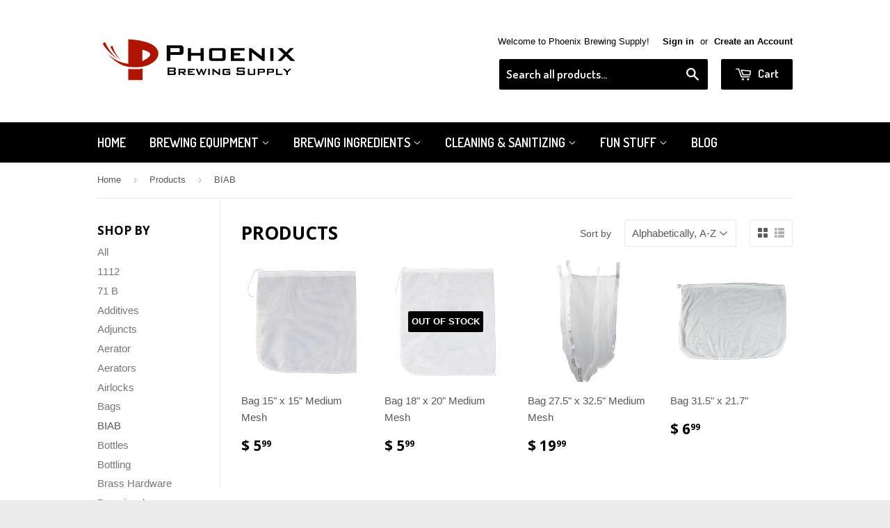

--- FILE ---
content_type: text/html; charset=utf-8
request_url: https://phoenixbrewingsupply.com/collections/all/biab
body_size: 18480
content:
<!doctype html>
<!--[if lt IE 7]><html class="no-js lt-ie9 lt-ie8 lt-ie7" lang="en"> <![endif]-->
<!--[if IE 7]><html class="no-js lt-ie9 lt-ie8" lang="en"> <![endif]-->
<!--[if IE 8]><html class="no-js lt-ie9" lang="en"> <![endif]-->
<!--[if IE 9 ]><html class="ie9 no-js"> <![endif]-->
<!--[if (gt IE 9)|!(IE)]><!--> <html class="no-touch no-js"> <!--<![endif]-->
<head>

  <!-- Basic page needs ================================================== -->
  <meta charset="utf-8">
  <meta http-equiv="X-UA-Compatible" content="IE=edge,chrome=1">
  <meta name="google-site-verification" content="y37dguoSOESNWNLXdu2vGY1CBDXO4_dUTcomEOVDbTU" />

  
  <link rel="shortcut icon" href="//phoenixbrewingsupply.com/cdn/shop/t/3/assets/favicon.png?v=168672842329657945911436557968" type="image/png" />
  

  <!-- Title and description ================================================== -->
  <title>
  Products &ndash; Tagged &quot;BIAB&quot; &ndash; Phoenix Brewing Supply
  </title>

  

  <!-- Product meta ================================================== -->
  
  <meta property="og:type" content="website">
  <meta property="og:title" content="Products">
  
  <meta property="og:image" content="http://phoenixbrewingsupply.com/cdn/shop/t/3/assets/logo.png?v=23726849125543791021436557968">
  <meta property="og:image:secure_url" content="https://phoenixbrewingsupply.com/cdn/shop/t/3/assets/logo.png?v=23726849125543791021436557968">
  


  <meta property="og:url" content="https://phoenixbrewingsupply.com/collections/all/biab">
  <meta property="og:site_name" content="Phoenix Brewing Supply">

  

<meta name="twitter:card" content="summary">

  
  
  <meta name="twitter:site" content="@pbs_llc">




  <!-- Helpers ================================================== -->
  <link rel="canonical" href="https://phoenixbrewingsupply.com/collections/all/biab">
  <meta name="viewport" content="width=device-width,initial-scale=1">

  
  <!-- Ajaxify Cart Plugin ================================================== -->
  <link href="//phoenixbrewingsupply.com/cdn/shop/t/3/assets/ajaxify.scss.css?v=101617718950719963771436573675" rel="stylesheet" type="text/css" media="all" />
  

  <!-- CSS ================================================== -->
  <link href="//phoenixbrewingsupply.com/cdn/shop/t/3/assets/timber.scss.css?v=107481428331405962401703159380" rel="stylesheet" type="text/css" media="all" />
  

  
    
    
    <link href="//fonts.googleapis.com/css?family=Open+Sans:700" rel="stylesheet" type="text/css" media="all" />
  


  
    
    
    <link href="//fonts.googleapis.com/css?family=Dosis:600" rel="stylesheet" type="text/css" media="all" />
  



  <!-- Header hook for plugins ================================================== -->
  <script>window.performance && window.performance.mark && window.performance.mark('shopify.content_for_header.start');</script><meta name="google-site-verification" content="o7b4ERHh7nRhMXchvsHMmhXcAbTBncpy6F9BDZJaEqc">
<meta id="shopify-digital-wallet" name="shopify-digital-wallet" content="/9195246/digital_wallets/dialog">
<meta name="shopify-checkout-api-token" content="522ea093d0af15b510efd997d485176a">
<meta id="in-context-paypal-metadata" data-shop-id="9195246" data-venmo-supported="false" data-environment="production" data-locale="en_US" data-paypal-v4="true" data-currency="USD">
<link rel="alternate" type="application/atom+xml" title="Feed" href="/collections/all/biab.atom" />
<script async="async" src="/checkouts/internal/preloads.js?locale=en-US"></script>
<link rel="preconnect" href="https://shop.app" crossorigin="anonymous">
<script async="async" src="https://shop.app/checkouts/internal/preloads.js?locale=en-US&shop_id=9195246" crossorigin="anonymous"></script>
<script id="apple-pay-shop-capabilities" type="application/json">{"shopId":9195246,"countryCode":"US","currencyCode":"USD","merchantCapabilities":["supports3DS"],"merchantId":"gid:\/\/shopify\/Shop\/9195246","merchantName":"Phoenix Brewing Supply","requiredBillingContactFields":["postalAddress","email","phone"],"requiredShippingContactFields":["postalAddress","email","phone"],"shippingType":"shipping","supportedNetworks":["visa","masterCard","amex","discover","elo","jcb"],"total":{"type":"pending","label":"Phoenix Brewing Supply","amount":"1.00"},"shopifyPaymentsEnabled":true,"supportsSubscriptions":true}</script>
<script id="shopify-features" type="application/json">{"accessToken":"522ea093d0af15b510efd997d485176a","betas":["rich-media-storefront-analytics"],"domain":"phoenixbrewingsupply.com","predictiveSearch":true,"shopId":9195246,"locale":"en"}</script>
<script>var Shopify = Shopify || {};
Shopify.shop = "phoenix-brewing-supply.myshopify.com";
Shopify.locale = "en";
Shopify.currency = {"active":"USD","rate":"1.0"};
Shopify.country = "US";
Shopify.theme = {"name":"Phoenix Brewing Supply - \"Supply\"","id":47406083,"schema_name":null,"schema_version":null,"theme_store_id":679,"role":"main"};
Shopify.theme.handle = "null";
Shopify.theme.style = {"id":null,"handle":null};
Shopify.cdnHost = "phoenixbrewingsupply.com/cdn";
Shopify.routes = Shopify.routes || {};
Shopify.routes.root = "/";</script>
<script type="module">!function(o){(o.Shopify=o.Shopify||{}).modules=!0}(window);</script>
<script>!function(o){function n(){var o=[];function n(){o.push(Array.prototype.slice.apply(arguments))}return n.q=o,n}var t=o.Shopify=o.Shopify||{};t.loadFeatures=n(),t.autoloadFeatures=n()}(window);</script>
<script>
  window.ShopifyPay = window.ShopifyPay || {};
  window.ShopifyPay.apiHost = "shop.app\/pay";
  window.ShopifyPay.redirectState = null;
</script>
<script id="shop-js-analytics" type="application/json">{"pageType":"collection"}</script>
<script defer="defer" async type="module" src="//phoenixbrewingsupply.com/cdn/shopifycloud/shop-js/modules/v2/client.init-shop-cart-sync_BT-GjEfc.en.esm.js"></script>
<script defer="defer" async type="module" src="//phoenixbrewingsupply.com/cdn/shopifycloud/shop-js/modules/v2/chunk.common_D58fp_Oc.esm.js"></script>
<script defer="defer" async type="module" src="//phoenixbrewingsupply.com/cdn/shopifycloud/shop-js/modules/v2/chunk.modal_xMitdFEc.esm.js"></script>
<script type="module">
  await import("//phoenixbrewingsupply.com/cdn/shopifycloud/shop-js/modules/v2/client.init-shop-cart-sync_BT-GjEfc.en.esm.js");
await import("//phoenixbrewingsupply.com/cdn/shopifycloud/shop-js/modules/v2/chunk.common_D58fp_Oc.esm.js");
await import("//phoenixbrewingsupply.com/cdn/shopifycloud/shop-js/modules/v2/chunk.modal_xMitdFEc.esm.js");

  window.Shopify.SignInWithShop?.initShopCartSync?.({"fedCMEnabled":true,"windoidEnabled":true});

</script>
<script>
  window.Shopify = window.Shopify || {};
  if (!window.Shopify.featureAssets) window.Shopify.featureAssets = {};
  window.Shopify.featureAssets['shop-js'] = {"shop-cart-sync":["modules/v2/client.shop-cart-sync_DZOKe7Ll.en.esm.js","modules/v2/chunk.common_D58fp_Oc.esm.js","modules/v2/chunk.modal_xMitdFEc.esm.js"],"init-fed-cm":["modules/v2/client.init-fed-cm_B6oLuCjv.en.esm.js","modules/v2/chunk.common_D58fp_Oc.esm.js","modules/v2/chunk.modal_xMitdFEc.esm.js"],"shop-cash-offers":["modules/v2/client.shop-cash-offers_D2sdYoxE.en.esm.js","modules/v2/chunk.common_D58fp_Oc.esm.js","modules/v2/chunk.modal_xMitdFEc.esm.js"],"shop-login-button":["modules/v2/client.shop-login-button_QeVjl5Y3.en.esm.js","modules/v2/chunk.common_D58fp_Oc.esm.js","modules/v2/chunk.modal_xMitdFEc.esm.js"],"pay-button":["modules/v2/client.pay-button_DXTOsIq6.en.esm.js","modules/v2/chunk.common_D58fp_Oc.esm.js","modules/v2/chunk.modal_xMitdFEc.esm.js"],"shop-button":["modules/v2/client.shop-button_DQZHx9pm.en.esm.js","modules/v2/chunk.common_D58fp_Oc.esm.js","modules/v2/chunk.modal_xMitdFEc.esm.js"],"avatar":["modules/v2/client.avatar_BTnouDA3.en.esm.js"],"init-windoid":["modules/v2/client.init-windoid_CR1B-cfM.en.esm.js","modules/v2/chunk.common_D58fp_Oc.esm.js","modules/v2/chunk.modal_xMitdFEc.esm.js"],"init-shop-for-new-customer-accounts":["modules/v2/client.init-shop-for-new-customer-accounts_C_vY_xzh.en.esm.js","modules/v2/client.shop-login-button_QeVjl5Y3.en.esm.js","modules/v2/chunk.common_D58fp_Oc.esm.js","modules/v2/chunk.modal_xMitdFEc.esm.js"],"init-shop-email-lookup-coordinator":["modules/v2/client.init-shop-email-lookup-coordinator_BI7n9ZSv.en.esm.js","modules/v2/chunk.common_D58fp_Oc.esm.js","modules/v2/chunk.modal_xMitdFEc.esm.js"],"init-shop-cart-sync":["modules/v2/client.init-shop-cart-sync_BT-GjEfc.en.esm.js","modules/v2/chunk.common_D58fp_Oc.esm.js","modules/v2/chunk.modal_xMitdFEc.esm.js"],"shop-toast-manager":["modules/v2/client.shop-toast-manager_DiYdP3xc.en.esm.js","modules/v2/chunk.common_D58fp_Oc.esm.js","modules/v2/chunk.modal_xMitdFEc.esm.js"],"init-customer-accounts":["modules/v2/client.init-customer-accounts_D9ZNqS-Q.en.esm.js","modules/v2/client.shop-login-button_QeVjl5Y3.en.esm.js","modules/v2/chunk.common_D58fp_Oc.esm.js","modules/v2/chunk.modal_xMitdFEc.esm.js"],"init-customer-accounts-sign-up":["modules/v2/client.init-customer-accounts-sign-up_iGw4briv.en.esm.js","modules/v2/client.shop-login-button_QeVjl5Y3.en.esm.js","modules/v2/chunk.common_D58fp_Oc.esm.js","modules/v2/chunk.modal_xMitdFEc.esm.js"],"shop-follow-button":["modules/v2/client.shop-follow-button_CqMgW2wH.en.esm.js","modules/v2/chunk.common_D58fp_Oc.esm.js","modules/v2/chunk.modal_xMitdFEc.esm.js"],"checkout-modal":["modules/v2/client.checkout-modal_xHeaAweL.en.esm.js","modules/v2/chunk.common_D58fp_Oc.esm.js","modules/v2/chunk.modal_xMitdFEc.esm.js"],"shop-login":["modules/v2/client.shop-login_D91U-Q7h.en.esm.js","modules/v2/chunk.common_D58fp_Oc.esm.js","modules/v2/chunk.modal_xMitdFEc.esm.js"],"lead-capture":["modules/v2/client.lead-capture_BJmE1dJe.en.esm.js","modules/v2/chunk.common_D58fp_Oc.esm.js","modules/v2/chunk.modal_xMitdFEc.esm.js"],"payment-terms":["modules/v2/client.payment-terms_Ci9AEqFq.en.esm.js","modules/v2/chunk.common_D58fp_Oc.esm.js","modules/v2/chunk.modal_xMitdFEc.esm.js"]};
</script>
<script>(function() {
  var isLoaded = false;
  function asyncLoad() {
    if (isLoaded) return;
    isLoaded = true;
    var urls = ["https:\/\/cdn.shopify.com\/s\/files\/1\/0919\/5246\/t\/3\/assets\/sca-qv-scripts-noconfig.js?6252662456474539381\u0026shop=phoenix-brewing-supply.myshopify.com","https:\/\/chimpstatic.com\/mcjs-connected\/js\/users\/0822dd96806bce0a79c5562f8\/b014d01ac0fab36b184f2fbea.js?shop=phoenix-brewing-supply.myshopify.com","https:\/\/amaicdn.com\/storepickup\/setting\/phoenix-brewing-supply_1703669275.js?shop=phoenix-brewing-supply.myshopify.com"];
    for (var i = 0; i < urls.length; i++) {
      var s = document.createElement('script');
      s.type = 'text/javascript';
      s.async = true;
      s.src = urls[i];
      var x = document.getElementsByTagName('script')[0];
      x.parentNode.insertBefore(s, x);
    }
  };
  if(window.attachEvent) {
    window.attachEvent('onload', asyncLoad);
  } else {
    window.addEventListener('load', asyncLoad, false);
  }
})();</script>
<script id="__st">var __st={"a":9195246,"offset":-25200,"reqid":"f579ed7f-b759-4d7c-9b24-4b4d77f12c48-1769299185","pageurl":"phoenixbrewingsupply.com\/collections\/all\/biab","u":"e4becf1c2c19","p":"collection"};</script>
<script>window.ShopifyPaypalV4VisibilityTracking = true;</script>
<script id="captcha-bootstrap">!function(){'use strict';const t='contact',e='account',n='new_comment',o=[[t,t],['blogs',n],['comments',n],[t,'customer']],c=[[e,'customer_login'],[e,'guest_login'],[e,'recover_customer_password'],[e,'create_customer']],r=t=>t.map((([t,e])=>`form[action*='/${t}']:not([data-nocaptcha='true']) input[name='form_type'][value='${e}']`)).join(','),a=t=>()=>t?[...document.querySelectorAll(t)].map((t=>t.form)):[];function s(){const t=[...o],e=r(t);return a(e)}const i='password',u='form_key',d=['recaptcha-v3-token','g-recaptcha-response','h-captcha-response',i],f=()=>{try{return window.sessionStorage}catch{return}},m='__shopify_v',_=t=>t.elements[u];function p(t,e,n=!1){try{const o=window.sessionStorage,c=JSON.parse(o.getItem(e)),{data:r}=function(t){const{data:e,action:n}=t;return t[m]||n?{data:e,action:n}:{data:t,action:n}}(c);for(const[e,n]of Object.entries(r))t.elements[e]&&(t.elements[e].value=n);n&&o.removeItem(e)}catch(o){console.error('form repopulation failed',{error:o})}}const l='form_type',E='cptcha';function T(t){t.dataset[E]=!0}const w=window,h=w.document,L='Shopify',v='ce_forms',y='captcha';let A=!1;((t,e)=>{const n=(g='f06e6c50-85a8-45c8-87d0-21a2b65856fe',I='https://cdn.shopify.com/shopifycloud/storefront-forms-hcaptcha/ce_storefront_forms_captcha_hcaptcha.v1.5.2.iife.js',D={infoText:'Protected by hCaptcha',privacyText:'Privacy',termsText:'Terms'},(t,e,n)=>{const o=w[L][v],c=o.bindForm;if(c)return c(t,g,e,D).then(n);var r;o.q.push([[t,g,e,D],n]),r=I,A||(h.body.append(Object.assign(h.createElement('script'),{id:'captcha-provider',async:!0,src:r})),A=!0)});var g,I,D;w[L]=w[L]||{},w[L][v]=w[L][v]||{},w[L][v].q=[],w[L][y]=w[L][y]||{},w[L][y].protect=function(t,e){n(t,void 0,e),T(t)},Object.freeze(w[L][y]),function(t,e,n,w,h,L){const[v,y,A,g]=function(t,e,n){const i=e?o:[],u=t?c:[],d=[...i,...u],f=r(d),m=r(i),_=r(d.filter((([t,e])=>n.includes(e))));return[a(f),a(m),a(_),s()]}(w,h,L),I=t=>{const e=t.target;return e instanceof HTMLFormElement?e:e&&e.form},D=t=>v().includes(t);t.addEventListener('submit',(t=>{const e=I(t);if(!e)return;const n=D(e)&&!e.dataset.hcaptchaBound&&!e.dataset.recaptchaBound,o=_(e),c=g().includes(e)&&(!o||!o.value);(n||c)&&t.preventDefault(),c&&!n&&(function(t){try{if(!f())return;!function(t){const e=f();if(!e)return;const n=_(t);if(!n)return;const o=n.value;o&&e.removeItem(o)}(t);const e=Array.from(Array(32),(()=>Math.random().toString(36)[2])).join('');!function(t,e){_(t)||t.append(Object.assign(document.createElement('input'),{type:'hidden',name:u})),t.elements[u].value=e}(t,e),function(t,e){const n=f();if(!n)return;const o=[...t.querySelectorAll(`input[type='${i}']`)].map((({name:t})=>t)),c=[...d,...o],r={};for(const[a,s]of new FormData(t).entries())c.includes(a)||(r[a]=s);n.setItem(e,JSON.stringify({[m]:1,action:t.action,data:r}))}(t,e)}catch(e){console.error('failed to persist form',e)}}(e),e.submit())}));const S=(t,e)=>{t&&!t.dataset[E]&&(n(t,e.some((e=>e===t))),T(t))};for(const o of['focusin','change'])t.addEventListener(o,(t=>{const e=I(t);D(e)&&S(e,y())}));const B=e.get('form_key'),M=e.get(l),P=B&&M;t.addEventListener('DOMContentLoaded',(()=>{const t=y();if(P)for(const e of t)e.elements[l].value===M&&p(e,B);[...new Set([...A(),...v().filter((t=>'true'===t.dataset.shopifyCaptcha))])].forEach((e=>S(e,t)))}))}(h,new URLSearchParams(w.location.search),n,t,e,['guest_login'])})(!0,!0)}();</script>
<script integrity="sha256-4kQ18oKyAcykRKYeNunJcIwy7WH5gtpwJnB7kiuLZ1E=" data-source-attribution="shopify.loadfeatures" defer="defer" src="//phoenixbrewingsupply.com/cdn/shopifycloud/storefront/assets/storefront/load_feature-a0a9edcb.js" crossorigin="anonymous"></script>
<script crossorigin="anonymous" defer="defer" src="//phoenixbrewingsupply.com/cdn/shopifycloud/storefront/assets/shopify_pay/storefront-65b4c6d7.js?v=20250812"></script>
<script data-source-attribution="shopify.dynamic_checkout.dynamic.init">var Shopify=Shopify||{};Shopify.PaymentButton=Shopify.PaymentButton||{isStorefrontPortableWallets:!0,init:function(){window.Shopify.PaymentButton.init=function(){};var t=document.createElement("script");t.src="https://phoenixbrewingsupply.com/cdn/shopifycloud/portable-wallets/latest/portable-wallets.en.js",t.type="module",document.head.appendChild(t)}};
</script>
<script data-source-attribution="shopify.dynamic_checkout.buyer_consent">
  function portableWalletsHideBuyerConsent(e){var t=document.getElementById("shopify-buyer-consent"),n=document.getElementById("shopify-subscription-policy-button");t&&n&&(t.classList.add("hidden"),t.setAttribute("aria-hidden","true"),n.removeEventListener("click",e))}function portableWalletsShowBuyerConsent(e){var t=document.getElementById("shopify-buyer-consent"),n=document.getElementById("shopify-subscription-policy-button");t&&n&&(t.classList.remove("hidden"),t.removeAttribute("aria-hidden"),n.addEventListener("click",e))}window.Shopify?.PaymentButton&&(window.Shopify.PaymentButton.hideBuyerConsent=portableWalletsHideBuyerConsent,window.Shopify.PaymentButton.showBuyerConsent=portableWalletsShowBuyerConsent);
</script>
<script data-source-attribution="shopify.dynamic_checkout.cart.bootstrap">document.addEventListener("DOMContentLoaded",(function(){function t(){return document.querySelector("shopify-accelerated-checkout-cart, shopify-accelerated-checkout")}if(t())Shopify.PaymentButton.init();else{new MutationObserver((function(e,n){t()&&(Shopify.PaymentButton.init(),n.disconnect())})).observe(document.body,{childList:!0,subtree:!0})}}));
</script>
<link id="shopify-accelerated-checkout-styles" rel="stylesheet" media="screen" href="https://phoenixbrewingsupply.com/cdn/shopifycloud/portable-wallets/latest/accelerated-checkout-backwards-compat.css" crossorigin="anonymous">
<style id="shopify-accelerated-checkout-cart">
        #shopify-buyer-consent {
  margin-top: 1em;
  display: inline-block;
  width: 100%;
}

#shopify-buyer-consent.hidden {
  display: none;
}

#shopify-subscription-policy-button {
  background: none;
  border: none;
  padding: 0;
  text-decoration: underline;
  font-size: inherit;
  cursor: pointer;
}

#shopify-subscription-policy-button::before {
  box-shadow: none;
}

      </style>

<script>window.performance && window.performance.mark && window.performance.mark('shopify.content_for_header.end');</script>

  

<!--[if lt IE 9]>
<script src="//cdnjs.cloudflare.com/ajax/libs/html5shiv/3.7.2/html5shiv.min.js" type="text/javascript"></script>
<script src="//phoenixbrewingsupply.com/cdn/shop/t/3/assets/respond.min.js?v=52248677837542619231436557614" type="text/javascript"></script>
<link href="//phoenixbrewingsupply.com/cdn/shop/t/3/assets/respond-proxy.html" id="respond-proxy" rel="respond-proxy" />
<link href="//phoenixbrewingsupply.com/search?q=1ec189c8da9485ea6a66b6519b238ad9" id="respond-redirect" rel="respond-redirect" />
<script src="//phoenixbrewingsupply.com/search?q=1ec189c8da9485ea6a66b6519b238ad9" type="text/javascript"></script>
<![endif]-->
<!--[if (lte IE 9) ]><script src="//phoenixbrewingsupply.com/cdn/shop/t/3/assets/match-media.min.js?v=159635276924582161481436557614" type="text/javascript"></script><![endif]-->


  
  

  <script src="//ajax.googleapis.com/ajax/libs/jquery/1.11.0/jquery.min.js" type="text/javascript"></script>
  <script src="//phoenixbrewingsupply.com/cdn/shop/t/3/assets/modernizr.min.js?v=26620055551102246001436557614" type="text/javascript"></script>

<link rel="stylesheet" href="//phoenixbrewingsupply.com/cdn/shop/t/3/assets/sca-quick-view.css?v=83509316993964206611437630072">
<link rel="stylesheet" href="//phoenixbrewingsupply.com/cdn/shop/t/3/assets/sca-jquery.fancybox.css?v=50433719388693846841437630071">

<script src="//phoenixbrewingsupply.com/cdn/shopifycloud/storefront/assets/themes_support/option_selection-b017cd28.js" type="text/javascript"></script>
 
<link href="https://monorail-edge.shopifysvc.com" rel="dns-prefetch">
<script>(function(){if ("sendBeacon" in navigator && "performance" in window) {try {var session_token_from_headers = performance.getEntriesByType('navigation')[0].serverTiming.find(x => x.name == '_s').description;} catch {var session_token_from_headers = undefined;}var session_cookie_matches = document.cookie.match(/_shopify_s=([^;]*)/);var session_token_from_cookie = session_cookie_matches && session_cookie_matches.length === 2 ? session_cookie_matches[1] : "";var session_token = session_token_from_headers || session_token_from_cookie || "";function handle_abandonment_event(e) {var entries = performance.getEntries().filter(function(entry) {return /monorail-edge.shopifysvc.com/.test(entry.name);});if (!window.abandonment_tracked && entries.length === 0) {window.abandonment_tracked = true;var currentMs = Date.now();var navigation_start = performance.timing.navigationStart;var payload = {shop_id: 9195246,url: window.location.href,navigation_start,duration: currentMs - navigation_start,session_token,page_type: "collection"};window.navigator.sendBeacon("https://monorail-edge.shopifysvc.com/v1/produce", JSON.stringify({schema_id: "online_store_buyer_site_abandonment/1.1",payload: payload,metadata: {event_created_at_ms: currentMs,event_sent_at_ms: currentMs}}));}}window.addEventListener('pagehide', handle_abandonment_event);}}());</script>
<script id="web-pixels-manager-setup">(function e(e,d,r,n,o){if(void 0===o&&(o={}),!Boolean(null===(a=null===(i=window.Shopify)||void 0===i?void 0:i.analytics)||void 0===a?void 0:a.replayQueue)){var i,a;window.Shopify=window.Shopify||{};var t=window.Shopify;t.analytics=t.analytics||{};var s=t.analytics;s.replayQueue=[],s.publish=function(e,d,r){return s.replayQueue.push([e,d,r]),!0};try{self.performance.mark("wpm:start")}catch(e){}var l=function(){var e={modern:/Edge?\/(1{2}[4-9]|1[2-9]\d|[2-9]\d{2}|\d{4,})\.\d+(\.\d+|)|Firefox\/(1{2}[4-9]|1[2-9]\d|[2-9]\d{2}|\d{4,})\.\d+(\.\d+|)|Chrom(ium|e)\/(9{2}|\d{3,})\.\d+(\.\d+|)|(Maci|X1{2}).+ Version\/(15\.\d+|(1[6-9]|[2-9]\d|\d{3,})\.\d+)([,.]\d+|)( \(\w+\)|)( Mobile\/\w+|) Safari\/|Chrome.+OPR\/(9{2}|\d{3,})\.\d+\.\d+|(CPU[ +]OS|iPhone[ +]OS|CPU[ +]iPhone|CPU IPhone OS|CPU iPad OS)[ +]+(15[._]\d+|(1[6-9]|[2-9]\d|\d{3,})[._]\d+)([._]\d+|)|Android:?[ /-](13[3-9]|1[4-9]\d|[2-9]\d{2}|\d{4,})(\.\d+|)(\.\d+|)|Android.+Firefox\/(13[5-9]|1[4-9]\d|[2-9]\d{2}|\d{4,})\.\d+(\.\d+|)|Android.+Chrom(ium|e)\/(13[3-9]|1[4-9]\d|[2-9]\d{2}|\d{4,})\.\d+(\.\d+|)|SamsungBrowser\/([2-9]\d|\d{3,})\.\d+/,legacy:/Edge?\/(1[6-9]|[2-9]\d|\d{3,})\.\d+(\.\d+|)|Firefox\/(5[4-9]|[6-9]\d|\d{3,})\.\d+(\.\d+|)|Chrom(ium|e)\/(5[1-9]|[6-9]\d|\d{3,})\.\d+(\.\d+|)([\d.]+$|.*Safari\/(?![\d.]+ Edge\/[\d.]+$))|(Maci|X1{2}).+ Version\/(10\.\d+|(1[1-9]|[2-9]\d|\d{3,})\.\d+)([,.]\d+|)( \(\w+\)|)( Mobile\/\w+|) Safari\/|Chrome.+OPR\/(3[89]|[4-9]\d|\d{3,})\.\d+\.\d+|(CPU[ +]OS|iPhone[ +]OS|CPU[ +]iPhone|CPU IPhone OS|CPU iPad OS)[ +]+(10[._]\d+|(1[1-9]|[2-9]\d|\d{3,})[._]\d+)([._]\d+|)|Android:?[ /-](13[3-9]|1[4-9]\d|[2-9]\d{2}|\d{4,})(\.\d+|)(\.\d+|)|Mobile Safari.+OPR\/([89]\d|\d{3,})\.\d+\.\d+|Android.+Firefox\/(13[5-9]|1[4-9]\d|[2-9]\d{2}|\d{4,})\.\d+(\.\d+|)|Android.+Chrom(ium|e)\/(13[3-9]|1[4-9]\d|[2-9]\d{2}|\d{4,})\.\d+(\.\d+|)|Android.+(UC? ?Browser|UCWEB|U3)[ /]?(15\.([5-9]|\d{2,})|(1[6-9]|[2-9]\d|\d{3,})\.\d+)\.\d+|SamsungBrowser\/(5\.\d+|([6-9]|\d{2,})\.\d+)|Android.+MQ{2}Browser\/(14(\.(9|\d{2,})|)|(1[5-9]|[2-9]\d|\d{3,})(\.\d+|))(\.\d+|)|K[Aa][Ii]OS\/(3\.\d+|([4-9]|\d{2,})\.\d+)(\.\d+|)/},d=e.modern,r=e.legacy,n=navigator.userAgent;return n.match(d)?"modern":n.match(r)?"legacy":"unknown"}(),u="modern"===l?"modern":"legacy",c=(null!=n?n:{modern:"",legacy:""})[u],f=function(e){return[e.baseUrl,"/wpm","/b",e.hashVersion,"modern"===e.buildTarget?"m":"l",".js"].join("")}({baseUrl:d,hashVersion:r,buildTarget:u}),m=function(e){var d=e.version,r=e.bundleTarget,n=e.surface,o=e.pageUrl,i=e.monorailEndpoint;return{emit:function(e){var a=e.status,t=e.errorMsg,s=(new Date).getTime(),l=JSON.stringify({metadata:{event_sent_at_ms:s},events:[{schema_id:"web_pixels_manager_load/3.1",payload:{version:d,bundle_target:r,page_url:o,status:a,surface:n,error_msg:t},metadata:{event_created_at_ms:s}}]});if(!i)return console&&console.warn&&console.warn("[Web Pixels Manager] No Monorail endpoint provided, skipping logging."),!1;try{return self.navigator.sendBeacon.bind(self.navigator)(i,l)}catch(e){}var u=new XMLHttpRequest;try{return u.open("POST",i,!0),u.setRequestHeader("Content-Type","text/plain"),u.send(l),!0}catch(e){return console&&console.warn&&console.warn("[Web Pixels Manager] Got an unhandled error while logging to Monorail."),!1}}}}({version:r,bundleTarget:l,surface:e.surface,pageUrl:self.location.href,monorailEndpoint:e.monorailEndpoint});try{o.browserTarget=l,function(e){var d=e.src,r=e.async,n=void 0===r||r,o=e.onload,i=e.onerror,a=e.sri,t=e.scriptDataAttributes,s=void 0===t?{}:t,l=document.createElement("script"),u=document.querySelector("head"),c=document.querySelector("body");if(l.async=n,l.src=d,a&&(l.integrity=a,l.crossOrigin="anonymous"),s)for(var f in s)if(Object.prototype.hasOwnProperty.call(s,f))try{l.dataset[f]=s[f]}catch(e){}if(o&&l.addEventListener("load",o),i&&l.addEventListener("error",i),u)u.appendChild(l);else{if(!c)throw new Error("Did not find a head or body element to append the script");c.appendChild(l)}}({src:f,async:!0,onload:function(){if(!function(){var e,d;return Boolean(null===(d=null===(e=window.Shopify)||void 0===e?void 0:e.analytics)||void 0===d?void 0:d.initialized)}()){var d=window.webPixelsManager.init(e)||void 0;if(d){var r=window.Shopify.analytics;r.replayQueue.forEach((function(e){var r=e[0],n=e[1],o=e[2];d.publishCustomEvent(r,n,o)})),r.replayQueue=[],r.publish=d.publishCustomEvent,r.visitor=d.visitor,r.initialized=!0}}},onerror:function(){return m.emit({status:"failed",errorMsg:"".concat(f," has failed to load")})},sri:function(e){var d=/^sha384-[A-Za-z0-9+/=]+$/;return"string"==typeof e&&d.test(e)}(c)?c:"",scriptDataAttributes:o}),m.emit({status:"loading"})}catch(e){m.emit({status:"failed",errorMsg:(null==e?void 0:e.message)||"Unknown error"})}}})({shopId: 9195246,storefrontBaseUrl: "https://phoenixbrewingsupply.com",extensionsBaseUrl: "https://extensions.shopifycdn.com/cdn/shopifycloud/web-pixels-manager",monorailEndpoint: "https://monorail-edge.shopifysvc.com/unstable/produce_batch",surface: "storefront-renderer",enabledBetaFlags: ["2dca8a86"],webPixelsConfigList: [{"id":"508592181","configuration":"{\"config\":\"{\\\"pixel_id\\\":\\\"G-GE3CK6WKRH\\\",\\\"target_country\\\":\\\"US\\\",\\\"gtag_events\\\":[{\\\"type\\\":\\\"begin_checkout\\\",\\\"action_label\\\":\\\"G-GE3CK6WKRH\\\"},{\\\"type\\\":\\\"search\\\",\\\"action_label\\\":\\\"G-GE3CK6WKRH\\\"},{\\\"type\\\":\\\"view_item\\\",\\\"action_label\\\":[\\\"G-GE3CK6WKRH\\\",\\\"MC-7XBMVL7VJE\\\"]},{\\\"type\\\":\\\"purchase\\\",\\\"action_label\\\":[\\\"G-GE3CK6WKRH\\\",\\\"MC-7XBMVL7VJE\\\"]},{\\\"type\\\":\\\"page_view\\\",\\\"action_label\\\":[\\\"G-GE3CK6WKRH\\\",\\\"MC-7XBMVL7VJE\\\"]},{\\\"type\\\":\\\"add_payment_info\\\",\\\"action_label\\\":\\\"G-GE3CK6WKRH\\\"},{\\\"type\\\":\\\"add_to_cart\\\",\\\"action_label\\\":\\\"G-GE3CK6WKRH\\\"}],\\\"enable_monitoring_mode\\\":false}\"}","eventPayloadVersion":"v1","runtimeContext":"OPEN","scriptVersion":"b2a88bafab3e21179ed38636efcd8a93","type":"APP","apiClientId":1780363,"privacyPurposes":[],"dataSharingAdjustments":{"protectedCustomerApprovalScopes":["read_customer_address","read_customer_email","read_customer_name","read_customer_personal_data","read_customer_phone"]}},{"id":"159416373","configuration":"{\"pixel_id\":\"241950870823356\",\"pixel_type\":\"facebook_pixel\",\"metaapp_system_user_token\":\"-\"}","eventPayloadVersion":"v1","runtimeContext":"OPEN","scriptVersion":"ca16bc87fe92b6042fbaa3acc2fbdaa6","type":"APP","apiClientId":2329312,"privacyPurposes":["ANALYTICS","MARKETING","SALE_OF_DATA"],"dataSharingAdjustments":{"protectedCustomerApprovalScopes":["read_customer_address","read_customer_email","read_customer_name","read_customer_personal_data","read_customer_phone"]}},{"id":"90308661","eventPayloadVersion":"v1","runtimeContext":"LAX","scriptVersion":"1","type":"CUSTOM","privacyPurposes":["ANALYTICS"],"name":"Google Analytics tag (migrated)"},{"id":"shopify-app-pixel","configuration":"{}","eventPayloadVersion":"v1","runtimeContext":"STRICT","scriptVersion":"0450","apiClientId":"shopify-pixel","type":"APP","privacyPurposes":["ANALYTICS","MARKETING"]},{"id":"shopify-custom-pixel","eventPayloadVersion":"v1","runtimeContext":"LAX","scriptVersion":"0450","apiClientId":"shopify-pixel","type":"CUSTOM","privacyPurposes":["ANALYTICS","MARKETING"]}],isMerchantRequest: false,initData: {"shop":{"name":"Phoenix Brewing Supply","paymentSettings":{"currencyCode":"USD"},"myshopifyDomain":"phoenix-brewing-supply.myshopify.com","countryCode":"US","storefrontUrl":"https:\/\/phoenixbrewingsupply.com"},"customer":null,"cart":null,"checkout":null,"productVariants":[],"purchasingCompany":null},},"https://phoenixbrewingsupply.com/cdn","fcfee988w5aeb613cpc8e4bc33m6693e112",{"modern":"","legacy":""},{"shopId":"9195246","storefrontBaseUrl":"https:\/\/phoenixbrewingsupply.com","extensionBaseUrl":"https:\/\/extensions.shopifycdn.com\/cdn\/shopifycloud\/web-pixels-manager","surface":"storefront-renderer","enabledBetaFlags":"[\"2dca8a86\"]","isMerchantRequest":"false","hashVersion":"fcfee988w5aeb613cpc8e4bc33m6693e112","publish":"custom","events":"[[\"page_viewed\",{}],[\"collection_viewed\",{\"collection\":{\"id\":\"\",\"title\":\"Products\",\"productVariants\":[{\"price\":{\"amount\":5.99,\"currencyCode\":\"USD\"},\"product\":{\"title\":\"Bag 15\\\" x 15\\\" Medium Mesh\",\"vendor\":\"Brewmaster\",\"id\":\"552408645685\",\"untranslatedTitle\":\"Bag 15\\\" x 15\\\" Medium Mesh\",\"url\":\"\/products\/bag-15-x-15\",\"type\":\"Bag\"},\"id\":\"7181421019189\",\"image\":{\"src\":\"\/\/phoenixbrewingsupply.com\/cdn\/shop\/products\/Bag_for_Grains_15_x_15.jpg?v=1521310495\"},\"sku\":\"BM_BAG15\",\"title\":\"Default Title\",\"untranslatedTitle\":\"Default Title\"},{\"price\":{\"amount\":5.99,\"currencyCode\":\"USD\"},\"product\":{\"title\":\"Bag 18\\\" x 20\\\" Medium Mesh\",\"vendor\":\"Brewmaster\",\"id\":\"552399765557\",\"untranslatedTitle\":\"Bag 18\\\" x 20\\\" Medium Mesh\",\"url\":\"\/products\/bag-18-x-20\",\"type\":\"Bag\"},\"id\":\"7181255835701\",\"image\":{\"src\":\"\/\/phoenixbrewingsupply.com\/cdn\/shop\/products\/Bag_for_Grains_18_x_20.jpg?v=1521309473\"},\"sku\":\"BM_BAG20\",\"title\":\"Default Title\",\"untranslatedTitle\":\"Default Title\"},{\"price\":{\"amount\":19.99,\"currencyCode\":\"USD\"},\"product\":{\"title\":\"Bag 27.5\\\" x 32.5\\\" Medium Mesh\",\"vendor\":\"Brewmaster\",\"id\":\"3690020044853\",\"untranslatedTitle\":\"Bag 27.5\\\" x 32.5\\\" Medium Mesh\",\"url\":\"\/products\/bag-27-5-x-32-5-medium-mesh\",\"type\":\"Bag\"},\"id\":\"28678437306421\",\"image\":{\"src\":\"\/\/phoenixbrewingsupply.com\/cdn\/shop\/products\/bag29_3.png?v=1559258825\"},\"sku\":\"BM_BAG29\",\"title\":\"Default Title\",\"untranslatedTitle\":\"Default Title\"},{\"price\":{\"amount\":6.99,\"currencyCode\":\"USD\"},\"product\":{\"title\":\"Bag 31.5\\\" x 21.7\\\"\",\"vendor\":\"Fermentap\",\"id\":\"500721156149\",\"untranslatedTitle\":\"Bag 31.5\\\" x 21.7\\\"\",\"url\":\"\/products\/bag-31-5-x-27\",\"type\":\"Bag\"},\"id\":\"6852381442101\",\"image\":{\"src\":\"\/\/phoenixbrewingsupply.com\/cdn\/shop\/products\/Bag_for_Grains_31.5_x_21.7.jpg?v=1518539414\"},\"sku\":\"BM_BAG27\",\"title\":\"Default Title\",\"untranslatedTitle\":\"Default Title\"}]}}]]"});</script><script>
  window.ShopifyAnalytics = window.ShopifyAnalytics || {};
  window.ShopifyAnalytics.meta = window.ShopifyAnalytics.meta || {};
  window.ShopifyAnalytics.meta.currency = 'USD';
  var meta = {"products":[{"id":552408645685,"gid":"gid:\/\/shopify\/Product\/552408645685","vendor":"Brewmaster","type":"Bag","handle":"bag-15-x-15","variants":[{"id":7181421019189,"price":599,"name":"Bag 15\" x 15\" Medium Mesh","public_title":null,"sku":"BM_BAG15"}],"remote":false},{"id":552399765557,"gid":"gid:\/\/shopify\/Product\/552399765557","vendor":"Brewmaster","type":"Bag","handle":"bag-18-x-20","variants":[{"id":7181255835701,"price":599,"name":"Bag 18\" x 20\" Medium Mesh","public_title":null,"sku":"BM_BAG20"}],"remote":false},{"id":3690020044853,"gid":"gid:\/\/shopify\/Product\/3690020044853","vendor":"Brewmaster","type":"Bag","handle":"bag-27-5-x-32-5-medium-mesh","variants":[{"id":28678437306421,"price":1999,"name":"Bag 27.5\" x 32.5\" Medium Mesh","public_title":null,"sku":"BM_BAG29"}],"remote":false},{"id":500721156149,"gid":"gid:\/\/shopify\/Product\/500721156149","vendor":"Fermentap","type":"Bag","handle":"bag-31-5-x-27","variants":[{"id":6852381442101,"price":699,"name":"Bag 31.5\" x 21.7\"","public_title":null,"sku":"BM_BAG27"}],"remote":false}],"page":{"pageType":"collection","requestId":"f579ed7f-b759-4d7c-9b24-4b4d77f12c48-1769299185"}};
  for (var attr in meta) {
    window.ShopifyAnalytics.meta[attr] = meta[attr];
  }
</script>
<script class="analytics">
  (function () {
    var customDocumentWrite = function(content) {
      var jquery = null;

      if (window.jQuery) {
        jquery = window.jQuery;
      } else if (window.Checkout && window.Checkout.$) {
        jquery = window.Checkout.$;
      }

      if (jquery) {
        jquery('body').append(content);
      }
    };

    var hasLoggedConversion = function(token) {
      if (token) {
        return document.cookie.indexOf('loggedConversion=' + token) !== -1;
      }
      return false;
    }

    var setCookieIfConversion = function(token) {
      if (token) {
        var twoMonthsFromNow = new Date(Date.now());
        twoMonthsFromNow.setMonth(twoMonthsFromNow.getMonth() + 2);

        document.cookie = 'loggedConversion=' + token + '; expires=' + twoMonthsFromNow;
      }
    }

    var trekkie = window.ShopifyAnalytics.lib = window.trekkie = window.trekkie || [];
    if (trekkie.integrations) {
      return;
    }
    trekkie.methods = [
      'identify',
      'page',
      'ready',
      'track',
      'trackForm',
      'trackLink'
    ];
    trekkie.factory = function(method) {
      return function() {
        var args = Array.prototype.slice.call(arguments);
        args.unshift(method);
        trekkie.push(args);
        return trekkie;
      };
    };
    for (var i = 0; i < trekkie.methods.length; i++) {
      var key = trekkie.methods[i];
      trekkie[key] = trekkie.factory(key);
    }
    trekkie.load = function(config) {
      trekkie.config = config || {};
      trekkie.config.initialDocumentCookie = document.cookie;
      var first = document.getElementsByTagName('script')[0];
      var script = document.createElement('script');
      script.type = 'text/javascript';
      script.onerror = function(e) {
        var scriptFallback = document.createElement('script');
        scriptFallback.type = 'text/javascript';
        scriptFallback.onerror = function(error) {
                var Monorail = {
      produce: function produce(monorailDomain, schemaId, payload) {
        var currentMs = new Date().getTime();
        var event = {
          schema_id: schemaId,
          payload: payload,
          metadata: {
            event_created_at_ms: currentMs,
            event_sent_at_ms: currentMs
          }
        };
        return Monorail.sendRequest("https://" + monorailDomain + "/v1/produce", JSON.stringify(event));
      },
      sendRequest: function sendRequest(endpointUrl, payload) {
        // Try the sendBeacon API
        if (window && window.navigator && typeof window.navigator.sendBeacon === 'function' && typeof window.Blob === 'function' && !Monorail.isIos12()) {
          var blobData = new window.Blob([payload], {
            type: 'text/plain'
          });

          if (window.navigator.sendBeacon(endpointUrl, blobData)) {
            return true;
          } // sendBeacon was not successful

        } // XHR beacon

        var xhr = new XMLHttpRequest();

        try {
          xhr.open('POST', endpointUrl);
          xhr.setRequestHeader('Content-Type', 'text/plain');
          xhr.send(payload);
        } catch (e) {
          console.log(e);
        }

        return false;
      },
      isIos12: function isIos12() {
        return window.navigator.userAgent.lastIndexOf('iPhone; CPU iPhone OS 12_') !== -1 || window.navigator.userAgent.lastIndexOf('iPad; CPU OS 12_') !== -1;
      }
    };
    Monorail.produce('monorail-edge.shopifysvc.com',
      'trekkie_storefront_load_errors/1.1',
      {shop_id: 9195246,
      theme_id: 47406083,
      app_name: "storefront",
      context_url: window.location.href,
      source_url: "//phoenixbrewingsupply.com/cdn/s/trekkie.storefront.8d95595f799fbf7e1d32231b9a28fd43b70c67d3.min.js"});

        };
        scriptFallback.async = true;
        scriptFallback.src = '//phoenixbrewingsupply.com/cdn/s/trekkie.storefront.8d95595f799fbf7e1d32231b9a28fd43b70c67d3.min.js';
        first.parentNode.insertBefore(scriptFallback, first);
      };
      script.async = true;
      script.src = '//phoenixbrewingsupply.com/cdn/s/trekkie.storefront.8d95595f799fbf7e1d32231b9a28fd43b70c67d3.min.js';
      first.parentNode.insertBefore(script, first);
    };
    trekkie.load(
      {"Trekkie":{"appName":"storefront","development":false,"defaultAttributes":{"shopId":9195246,"isMerchantRequest":null,"themeId":47406083,"themeCityHash":"5513748915407400582","contentLanguage":"en","currency":"USD","eventMetadataId":"a5664c1b-b04c-4cde-b63c-244d9e90888c"},"isServerSideCookieWritingEnabled":true,"monorailRegion":"shop_domain","enabledBetaFlags":["65f19447"]},"Session Attribution":{},"S2S":{"facebookCapiEnabled":true,"source":"trekkie-storefront-renderer","apiClientId":580111}}
    );

    var loaded = false;
    trekkie.ready(function() {
      if (loaded) return;
      loaded = true;

      window.ShopifyAnalytics.lib = window.trekkie;

      var originalDocumentWrite = document.write;
      document.write = customDocumentWrite;
      try { window.ShopifyAnalytics.merchantGoogleAnalytics.call(this); } catch(error) {};
      document.write = originalDocumentWrite;

      window.ShopifyAnalytics.lib.page(null,{"pageType":"collection","requestId":"f579ed7f-b759-4d7c-9b24-4b4d77f12c48-1769299185","shopifyEmitted":true});

      var match = window.location.pathname.match(/checkouts\/(.+)\/(thank_you|post_purchase)/)
      var token = match? match[1]: undefined;
      if (!hasLoggedConversion(token)) {
        setCookieIfConversion(token);
        window.ShopifyAnalytics.lib.track("Viewed Product Category",{"currency":"USD","category":"Collection: all","collectionName":"all","nonInteraction":true},undefined,undefined,{"shopifyEmitted":true});
      }
    });


        var eventsListenerScript = document.createElement('script');
        eventsListenerScript.async = true;
        eventsListenerScript.src = "//phoenixbrewingsupply.com/cdn/shopifycloud/storefront/assets/shop_events_listener-3da45d37.js";
        document.getElementsByTagName('head')[0].appendChild(eventsListenerScript);

})();</script>
  <script>
  if (!window.ga || (window.ga && typeof window.ga !== 'function')) {
    window.ga = function ga() {
      (window.ga.q = window.ga.q || []).push(arguments);
      if (window.Shopify && window.Shopify.analytics && typeof window.Shopify.analytics.publish === 'function') {
        window.Shopify.analytics.publish("ga_stub_called", {}, {sendTo: "google_osp_migration"});
      }
      console.error("Shopify's Google Analytics stub called with:", Array.from(arguments), "\nSee https://help.shopify.com/manual/promoting-marketing/pixels/pixel-migration#google for more information.");
    };
    if (window.Shopify && window.Shopify.analytics && typeof window.Shopify.analytics.publish === 'function') {
      window.Shopify.analytics.publish("ga_stub_initialized", {}, {sendTo: "google_osp_migration"});
    }
  }
</script>
<script
  defer
  src="https://phoenixbrewingsupply.com/cdn/shopifycloud/perf-kit/shopify-perf-kit-3.0.4.min.js"
  data-application="storefront-renderer"
  data-shop-id="9195246"
  data-render-region="gcp-us-central1"
  data-page-type="collection"
  data-theme-instance-id="47406083"
  data-theme-name=""
  data-theme-version=""
  data-monorail-region="shop_domain"
  data-resource-timing-sampling-rate="10"
  data-shs="true"
  data-shs-beacon="true"
  data-shs-export-with-fetch="true"
  data-shs-logs-sample-rate="1"
  data-shs-beacon-endpoint="https://phoenixbrewingsupply.com/api/collect"
></script>
</head>

<body id="products" class="template-collection" >

  <header class="site-header" role="banner">
    <div class="wrapper">

      <div class="grid--full">
        <div class="grid-item large--one-half">
          
            <div class="h1 header-logo" itemscope itemtype="http://schema.org/Organization">
          
            
              <a href="/" itemprop="url">
                <img src="//phoenixbrewingsupply.com/cdn/shop/t/3/assets/logo.png?v=23726849125543791021436557968" alt="Phoenix Brewing Supply" itemprop="logo">
              </a>
            
          
            </div>
          
        </div>

        <div class="grid-item large--one-half text-center large--text-right">
          
            <div class="site-header--text-links">
              
                Welcome to Phoenix Brewing Supply!
              

              
                <span class="site-header--meta-links medium-down--hide">
                  
                    <a href="/account/login" id="customer_login_link">Sign in</a>
                    
                    <span class="site-header--spacer">or</span>
                    <a href="/account/register" id="customer_register_link">Create an Account</a>
                    
                  
                </span>
              
            </div>

            <br class="medium-down--hide">
          

          <form action="/search" method="get" class="search-bar" role="search">
  <input type="hidden" name="type" value="product">

  <input type="search" name="q" value="" placeholder="Search all products..." aria-label="Search all products...">
  <button type="submit" class="search-bar--submit icon-fallback-text">
    <span class="icon icon-search" aria-hidden="true"></span>
    <span class="fallback-text">Search</span>
  </button>
</form>


          <a href="/cart" class="header-cart-btn cart-toggle">
            <span class="icon icon-cart"></span>
            Cart <span class="cart-count cart-badge--desktop hidden-count">0</span>
          </a>
        </div>
      </div>

    </div>
  </header>

  <nav class="nav-bar" role="navigation">
    <div class="wrapper">
      <form action="/search" method="get" class="search-bar" role="search">
  <input type="hidden" name="type" value="product">

  <input type="search" name="q" value="" placeholder="Search all products..." aria-label="Search all products...">
  <button type="submit" class="search-bar--submit icon-fallback-text">
    <span class="icon icon-search" aria-hidden="true"></span>
    <span class="fallback-text">Search</span>
  </button>
</form>

      <ul class="site-nav" id="accessibleNav">
  
  
    
    
      <li >
        <a href="/">Home</a>
      </li>
    
  
    
    
      <li class="site-nav--has-dropdown" aria-haspopup="true">
        <a href="/collections/all">
          Brewing Equipment
          <span class="icon-fallback-text">
            <span class="icon icon-arrow-down" aria-hidden="true"></span>
          </span>
        </a>
        <ul class="site-nav--dropdown">
          
            <li ><a href="/collections/beer-bottling">Bottling</a></li>
          
            <li ><a href="/collections/brew-pots-and-kettles">Brew Pots and Kettles</a></li>
          
            <li ><a href="/collections/chillers">Chillers</a></li>
          
            <li ><a href="/collections/draft-equipment">Draft Equipment</a></li>
          
            <li ><a href="/collections/fermentation">Fermentation</a></li>
          
            <li ><a href="/collections/plumbing-and-hardware">Plumbing and Hardware</a></li>
          
            <li ><a href="/collections/racking-1">Racking</a></li>
          
            <li ><a href="/collections/racking">Stirring and Straining</a></li>
          
            <li ><a href="/collections/testing-and-measuring">Testing and Measuring</a></li>
          
        </ul>
      </li>
    
  
    
    
      <li class="site-nav--has-dropdown" aria-haspopup="true">
        <a href="/collections/all">
          Brewing Ingredients
          <span class="icon-fallback-text">
            <span class="icon icon-arrow-down" aria-hidden="true"></span>
          </span>
        </a>
        <ul class="site-nav--dropdown">
          
            <li ><a href="/collections/adjuncts-and-additives-1">Adjuncts and Additives</a></li>
          
            <li ><a href="/collections/yeast">Yeast</a></li>
          
            <li ><a href="/collections/malt-extract">Malt Extract</a></li>
          
        </ul>
      </li>
    
  
    
    
      <li class="site-nav--has-dropdown" aria-haspopup="true">
        <a href="/collections/all">
          Cleaning & Sanitizing
          <span class="icon-fallback-text">
            <span class="icon icon-arrow-down" aria-hidden="true"></span>
          </span>
        </a>
        <ul class="site-nav--dropdown">
          
            <li ><a href="/collections/cleansers">Cleansers</a></li>
          
            <li ><a href="/collections/sanitizers">Sanitizers</a></li>
          
            <li ><a href="/collections/cleaning-equipment">Cleaning Equipment</a></li>
          
        </ul>
      </li>
    
  
    
    
      <li class="site-nav--has-dropdown" aria-haspopup="true">
        <a href="/collections/all">
          Fun Stuff
          <span class="icon-fallback-text">
            <span class="icon icon-arrow-down" aria-hidden="true"></span>
          </span>
        </a>
        <ul class="site-nav--dropdown">
          
            <li ><a href="/collections/growlers">Growlers</a></li>
          
            <li ><a href="/collections/software-and-books">Software and Books</a></li>
          
            <li ><a href="/collections/memberships">Memberships</a></li>
          
            <li ><a href="/collections/gift-card">Gift Cards</a></li>
          
        </ul>
      </li>
    
  
    
    
      <li >
        <a href="/blogs/news">Blog</a>
      </li>
    
  

  
    
      <li class="customer-navlink large--hide"><a href="/account/login" id="customer_login_link">Sign in</a></li>
      
      <li class="customer-navlink large--hide"><a href="/account/register" id="customer_register_link">Create an Account</a></li>
      
    
  
</ul>

    </div>
  </nav>

  <div id="mobileNavBar">
    <div class="display-table-cell">
      <a class="menu-toggle mobileNavBar-link">Menu</a>
    </div>
    <div class="display-table-cell">
      <a href="/cart" class="cart-toggle mobileNavBar-link">
        <span class="icon icon-cart"></span>
        Cart <span class="cart-count hidden-count">0</span>
      </a>
    </div>
  </div>

  <main class="wrapper main-content" role="main">

    





<nav class="breadcrumb" role="navigation" aria-label="breadcrumbs">
  <a href="/" title="Back to the frontpage">Home</a>

  

    <span class="divider" aria-hidden="true">&rsaquo;</span>
  
    
  
      
      <a href="/collections/all" title="">Products</a>

      <span class="divider" aria-hidden="true">&rsaquo;</span>

      
  
        
        
        
  
        
        <span>
          BIAB
        </span>
        
  
        

      

    

  
</nav>






<div class="grid grid-border">

  
  <aside class="sidebar grid-item large--one-fifth collection-filters" id="collectionFilters">
    


  <h3>Shop By</h3>
  

    
    <ul>
      
        <li class="active-filter">
          
          
            <a href="/collections/all">
              All
              
            </a>

          
          
        </li>
      

      
      
        
        
        

        
          
            <li><a href="/collections/all/1112" title="Show products matching tag 1112">1112</a></li>
          
        
      
        
        
        

        
          
            <li><a href="/collections/all/71-b" title="Show products matching tag 71 B">71 B</a></li>
          
        
      
        
        
        

        
          
            <li><a href="/collections/all/additives" title="Show products matching tag Additives">Additives</a></li>
          
        
      
        
        
        

        
          
            <li><a href="/collections/all/adjuncts" title="Show products matching tag Adjuncts">Adjuncts</a></li>
          
        
      
        
        
        

        
          
            <li><a href="/collections/all/aerator" title="Show products matching tag Aerator">Aerator</a></li>
          
        
      
        
        
        

        
          
            <li><a href="/collections/all/aerators" title="Show products matching tag Aerators">Aerators</a></li>
          
        
      
        
        
        

        
          
            <li><a href="/collections/all/airlocks" title="Show products matching tag Airlocks">Airlocks</a></li>
          
        
      
        
        
        

        
          
            <li><a href="/collections/all/bags" title="Show products matching tag Bags">Bags</a></li>
          
        
      
        
        
        

        
          
            <li class="active-filter">BIAB</li>
          
        
      
        
        
        

        
          
            <li><a href="/collections/all/bottles" title="Show products matching tag Bottles">Bottles</a></li>
          
        
      
        
        
        

        
          
            <li><a href="/collections/all/bottling" title="Show products matching tag Bottling">Bottling</a></li>
          
        
      
        
        
        

        
          
            <li><a href="/collections/all/brass-hardware" title="Show products matching tag Brass Hardware">Brass Hardware</a></li>
          
        
      
        
        
        

        
          
            <li><a href="/collections/all/brew-in-a-bag" title="Show products matching tag Brew in a bag">Brew in a bag</a></li>
          
        
      
        
        
        

        
          
            <li><a href="/collections/all/brew-kettles" title="Show products matching tag Brew Kettles">Brew Kettles</a></li>
          
        
      
        
        
        

        
          
            <li><a href="/collections/all/brushes" title="Show products matching tag Brushes">Brushes</a></li>
          
        
      
        
        
        

        
          
            <li><a href="/collections/all/bulkheads" title="Show products matching tag Bulkheads">Bulkheads</a></li>
          
        
      
        
        
        

        
          
            <li><a href="/collections/all/bung" title="Show products matching tag Bung">Bung</a></li>
          
        
      
        
        
        

        
          
            <li><a href="/collections/all/candy" title="Show products matching tag Candy">Candy</a></li>
          
        
      
        
        
        

        
          
            <li><a href="/collections/all/cap" title="Show products matching tag cap">cap</a></li>
          
        
      
        
        
        

        
          
            <li><a href="/collections/all/cappers" title="Show products matching tag Cappers">Cappers</a></li>
          
        
      
        
        
        

        
          
            <li><a href="/collections/all/caps" title="Show products matching tag Caps">Caps</a></li>
          
        
      
        
        
        

        
          
            <li><a href="/collections/all/carboy-drainers" title="Show products matching tag Carboy Drainers">Carboy Drainers</a></li>
          
        
      
        
        
        

        
          
            <li><a href="/collections/all/carboy-handles" title="Show products matching tag Carboy Handles">Carboy Handles</a></li>
          
        
      
        
        
        

        
          
            <li><a href="/collections/all/carboys" title="Show products matching tag Carboys">Carboys</a></li>
          
        
      
        
        
        

        
          
            <li><a href="/collections/all/carriers" title="Show products matching tag Carriers">Carriers</a></li>
          
        
      
        
        
        

        
          
            <li><a href="/collections/all/chalk" title="Show products matching tag Chalk">Chalk</a></li>
          
        
      
        
        
        

        
          
            <li><a href="/collections/all/chillers" title="Show products matching tag Chillers">Chillers</a></li>
          
        
      
        
        
        

        
          
            <li><a href="/collections/all/clamps" title="Show products matching tag Clamps">Clamps</a></li>
          
        
      
        
        
        

        
          
            <li><a href="/collections/all/clarifiers" title="Show products matching tag Clarifiers">Clarifiers</a></li>
          
        
      
        
        
        

        
          
            <li><a href="/collections/all/clarify" title="Show products matching tag Clarify">Clarify</a></li>
          
        
      
        
        
        

        
          
            <li><a href="/collections/all/cleaning" title="Show products matching tag Cleaning">Cleaning</a></li>
          
        
      
        
        
        

        
          
            <li><a href="/collections/all/cleansers" title="Show products matching tag Cleansers">Cleansers</a></li>
          
        
      
        
        
        

        
          
            <li><a href="/collections/all/clips" title="Show products matching tag Clips">Clips</a></li>
          
        
      
        
        
        

        
          
            <li><a href="/collections/all/co2" title="Show products matching tag CO2">CO2</a></li>
          
        
      
        
        
        

        
          
            <li><a href="/collections/all/collar" title="Show products matching tag Collar">Collar</a></li>
          
        
      
        
        
        

        
          
            <li><a href="/collections/all/cornelius" title="Show products matching tag cornelius">cornelius</a></li>
          
        
      
        
        
        

        
          
            <li><a href="/collections/all/corny" title="Show products matching tag Corny">Corny</a></li>
          
        
      
        
        
        

        
          
            <li><a href="/collections/all/defoamer" title="Show products matching tag Defoamer">Defoamer</a></li>
          
        
      
        
        
        

        
          
            <li><a href="/collections/all/dip-tubes" title="Show products matching tag Dip Tubes">Dip Tubes</a></li>
          
        
      
        
        
        

        
          
            <li><a href="/collections/all/draft" title="Show products matching tag Draft">Draft</a></li>
          
        
      
        
        
        

        
          
            <li><a href="/collections/all/draught" title="Show products matching tag Draught">Draught</a></li>
          
        
      
        
        
        

        
          
            <li><a href="/collections/all/dry-yeast" title="Show products matching tag Dry Yeast">Dry Yeast</a></li>
          
        
      
        
        
        

        
          
            <li><a href="/collections/all/drying-racks" title="Show products matching tag Drying Racks">Drying Racks</a></li>
          
        
      
        
        
        

        
          
            <li><a href="/collections/all/extracts" title="Show products matching tag Extracts">Extracts</a></li>
          
        
      
        
        
        

        
          
            <li><a href="/collections/all/faucet" title="Show products matching tag Faucet">Faucet</a></li>
          
        
      
        
        
        

        
          
            <li><a href="/collections/all/fe482" title="Show products matching tag FE482">FE482</a></li>
          
        
      
        
        
        

        
          
            <li><a href="/collections/all/fe483" title="Show products matching tag FE483">FE483</a></li>
          
        
      
        
        
        

        
          
            <li><a href="/collections/all/fermentation" title="Show products matching tag Fermentation">Fermentation</a></li>
          
        
      
        
        
        

        
          
            <li><a href="/collections/all/fermenters" title="Show products matching tag Fermenters">Fermenters</a></li>
          
        
      
        
        
        

        
          
            <li><a href="/collections/all/fillers" title="Show products matching tag Fillers">Fillers</a></li>
          
        
      
        
        
        

        
          
            <li><a href="/collections/all/filtering" title="Show products matching tag Filtering">Filtering</a></li>
          
        
      
        
        
        

        
          
            <li><a href="/collections/all/fittings" title="Show products matching tag Fittings">Fittings</a></li>
          
        
      
        
        
        

        
          
            <li><a href="/collections/all/flange" title="Show products matching tag Flange">Flange</a></li>
          
        
      
        
        
        

        
          
            <li><a href="/collections/all/funnels" title="Show products matching tag Funnels">Funnels</a></li>
          
        
      
        
        
        

        
          
            <li><a href="/collections/all/gasket" title="Show products matching tag Gasket">Gasket</a></li>
          
        
      
        
        
        

        
          
            <li><a href="/collections/all/gaskets" title="Show products matching tag Gaskets">Gaskets</a></li>
          
        
      
        
        
        

        
          
            <li><a href="/collections/all/gift-card" title="Show products matching tag Gift Card">Gift Card</a></li>
          
        
      
        
        
        

        
          
            <li><a href="/collections/all/graduated-cylinders" title="Show products matching tag Graduated Cylinders">Graduated Cylinders</a></li>
          
        
      
        
        
        

        
          
            <li><a href="/collections/all/grain-bag" title="Show products matching tag grain bag">grain bag</a></li>
          
        
      
        
        
        

        
          
            <li><a href="/collections/all/growler" title="Show products matching tag Growler">Growler</a></li>
          
        
      
        
        
        

        
          
            <li><a href="/collections/all/growlers" title="Show products matching tag Growlers">Growlers</a></li>
          
        
      
        
        
        

        
          
            <li><a href="/collections/all/homebrew" title="Show products matching tag Homebrew">Homebrew</a></li>
          
        
      
        
        
        

        
          
            <li><a href="/collections/all/honey" title="Show products matching tag Honey">Honey</a></li>
          
        
      
        
        
        

        
          
            <li><a href="/collections/all/hops" title="Show products matching tag Hops">Hops</a></li>
          
        
      
        
        
        

        
          
            <li><a href="/collections/all/hose" title="Show products matching tag Hose">Hose</a></li>
          
        
      
        
        
        

        
          
            <li><a href="/collections/all/hydrometers" title="Show products matching tag Hydrometers">Hydrometers</a></li>
          
        
      
        
        
        

        
          
            <li><a href="/collections/all/ice" title="Show products matching tag Ice">Ice</a></li>
          
        
      
        
        
        

        
          
            <li><a href="/collections/all/keg-washer" title="Show products matching tag Keg Washer">Keg Washer</a></li>
          
        
      
        
        
        

        
          
            <li><a href="/collections/all/kegging" title="Show products matching tag Kegging">Kegging</a></li>
          
        
      
        
        
        

        
          
            <li><a href="/collections/all/kit" title="Show products matching tag Kit">Kit</a></li>
          
        
      
        
        
        

        
          
            <li><a href="/collections/all/labels" title="Show products matching tag Labels">Labels</a></li>
          
        
      
        
        
        

        
          
            <li><a href="/collections/all/lid" title="Show products matching tag Lid">Lid</a></li>
          
        
      
        
        
        

        
          
            <li><a href="/collections/all/line" title="Show products matching tag Line">Line</a></li>
          
        
      
        
        
        

        
          
            <li><a href="/collections/all/line-cleaner" title="Show products matching tag Line Cleaner">Line Cleaner</a></li>
          
        
      
        
        
        

        
          
            <li><a href="/collections/all/liquid-yeast" title="Show products matching tag Liquid Yeast">Liquid Yeast</a></li>
          
        
      
        
        
        

        
          
            <li><a href="/collections/all/mash-paddles" title="Show products matching tag Mash Paddles">Mash Paddles</a></li>
          
        
      
        
        
        

        
          
            <li><a href="/collections/all/memberships" title="Show products matching tag Memberships">Memberships</a></li>
          
        
      
        
        
        

        
          
            <li><a href="/collections/all/nitro" title="Show products matching tag Nitro">Nitro</a></li>
          
        
      
        
        
        

        
          
            <li><a href="/collections/all/nitrogen" title="Show products matching tag Nitrogen">Nitrogen</a></li>
          
        
      
        
        
        

        
          
            <li><a href="/collections/all/pectic-enzyme" title="Show products matching tag Pectic Enzyme">Pectic Enzyme</a></li>
          
        
      
        
        
        

        
          
            <li><a href="/collections/all/pectin" title="Show products matching tag Pectin">Pectin</a></li>
          
        
      
        
        
        

        
          
            <li><a href="/collections/all/pectolase" title="Show products matching tag pectolase">pectolase</a></li>
          
        
      
        
        
        

        
          
            <li><a href="/collections/all/ph" title="Show products matching tag pH">pH</a></li>
          
        
      
        
        
        

        
          
            <li><a href="/collections/all/quick-disconnects" title="Show products matching tag Quick Disconnects">Quick Disconnects</a></li>
          
        
      
        
        
        

        
          
            <li><a href="/collections/all/racking-canes" title="Show products matching tag Racking Canes">Racking Canes</a></li>
          
        
      
        
        
        

        
          
            <li><a href="/collections/all/refractometers" title="Show products matching tag Refractometers">Refractometers</a></li>
          
        
      
        
        
        

        
          
            <li><a href="/collections/all/regulators" title="Show products matching tag Regulators">Regulators</a></li>
          
        
      
        
        
        

        
          
            <li><a href="/collections/all/replacement" title="Show products matching tag Replacement">Replacement</a></li>
          
        
      
        
        
        

        
          
            <li><a href="/collections/all/sample-takers" title="Show products matching tag Sample Takers">Sample Takers</a></li>
          
        
      
        
        
        

        
          
            <li><a href="/collections/all/sanitizers" title="Show products matching tag Sanitizers">Sanitizers</a></li>
          
        
      
        
        
        

        
          
            <li><a href="/collections/all/seal" title="Show products matching tag Seal">Seal</a></li>
          
        
      
        
        
        

        
          
            <li><a href="/collections/all/self-close" title="Show products matching tag Self Close">Self Close</a></li>
          
        
      
        
        
        

        
          
            <li><a href="/collections/all/shank" title="Show products matching tag Shank">Shank</a></li>
          
        
      
        
        
        

        
          
            <li><a href="/collections/all/siphons" title="Show products matching tag Siphons">Siphons</a></li>
          
        
      
        
        
        

        
          
            <li><a href="/collections/all/soakers" title="Show products matching tag Soakers">Soakers</a></li>
          
        
      
        
        
        

        
          
            <li><a href="/collections/all/software" title="Show products matching tag Software">Software</a></li>
          
        
      
        
        
        

        
          
            <li><a href="/collections/all/sparging" title="Show products matching tag Sparging">Sparging</a></li>
          
        
      
        
        
        

        
          
            <li><a href="/collections/all/spoons" title="Show products matching tag Spoons">Spoons</a></li>
          
        
      
        
        
        

        
          
            <li><a href="/collections/all/spring" title="Show products matching tag Spring">Spring</a></li>
          
        
      
        
        
        

        
          
            <li><a href="/collections/all/stainless-hardware" title="Show products matching tag Stainless Hardware">Stainless Hardware</a></li>
          
        
      
        
        
        

        
          
            <li><a href="/collections/all/starter" title="Show products matching tag Starter">Starter</a></li>
          
        
      
        
        
        

        
          
            <li><a href="/collections/all/stoppers" title="Show products matching tag Stoppers">Stoppers</a></li>
          
        
      
        
        
        

        
          
            <li><a href="/collections/all/strainers" title="Show products matching tag Strainers">Strainers</a></li>
          
        
      
        
        
        

        
          
            <li><a href="/collections/all/strap" title="Show products matching tag Strap">Strap</a></li>
          
        
      
        
        
        

        
          
            <li><a href="/collections/all/sugars" title="Show products matching tag Sugars">Sugars</a></li>
          
        
      
        
        
        

        
          
            <li><a href="/collections/all/tap" title="Show products matching tag Tap">Tap</a></li>
          
        
      
        
        
        

        
          
            <li><a href="/collections/all/temperature-control" title="Show products matching tag Temperature Control">Temperature Control</a></li>
          
        
      
        
        
        

        
          
            <li><a href="/collections/all/test-strips" title="Show products matching tag Test Strips">Test Strips</a></li>
          
        
      
        
        
        

        
          
            <li><a href="/collections/all/thermometers" title="Show products matching tag Thermometers">Thermometers</a></li>
          
        
      
        
        
        

        
          
            <li><a href="/collections/all/tip" title="Show products matching tag Tip">Tip</a></li>
          
        
      
        
        
        

        
          
            <li><a href="/collections/all/tips" title="Show products matching tag Tips">Tips</a></li>
          
        
      
        
        
        

        
          
            <li><a href="/collections/all/tongs" title="Show products matching tag Tongs">Tongs</a></li>
          
        
      
        
        
        

        
          
            <li><a href="/collections/all/top" title="Show products matching tag top">top</a></li>
          
        
      
        
        
        

        
          
            <li><a href="/collections/all/tube-screens" title="Show products matching tag Tube Screens">Tube Screens</a></li>
          
        
      
        
        
        

        
          
            <li><a href="/collections/all/tubing" title="Show products matching tag Tubing">Tubing</a></li>
          
        
      
        
        
        

        
          
            <li><a href="/collections/all/vitamin-c" title="Show products matching tag Vitamin C">Vitamin C</a></li>
          
        
      
        
        
        

        
          
            <li><a href="/collections/all/washer" title="Show products matching tag washer">washer</a></li>
          
        
      
        
        
        

        
          
            <li><a href="/collections/all/water" title="Show products matching tag Water">Water</a></li>
          
        
      
        
        
        

        
          
            <li><a href="/collections/all/wine" title="Show products matching tag Wine">Wine</a></li>
          
        
      
        
        
        

        
          
            <li><a href="/collections/all/yeast-nutrients" title="Show products matching tag Yeast Nutrients">Yeast Nutrients</a></li>
          
        
      
        
        
        

        
          
            <li><a href="/collections/all/yeast-starters" title="Show products matching tag Yeast Starters">Yeast Starters</a></li>
          
        
      

    </ul>

  


  </aside>
  

  <div class="grid-item large--four-fifths grid-border--left">

    
    
    <header class="section-header">
      <h1 class="section-header--title section-header--left">Products</h1>
      <div class="section-header--right">
        <div class="form-horizontal">
  <label for="sortBy" class="small--hide">Sort by</label>
  <select name="sortBy" id="sortBy">
    <option value="manual">Featured</option>
    <option value="best-selling">Best Selling</option>
    <option value="title-ascending">Alphabetically, A-Z</option>
    <option value="title-descending">Alphabetically, Z-A</option>
    <option value="price-ascending">Price, low to high</option>
    <option value="price-descending">Price, high to low</option>
    <option value="created-descending">Date, new to old</option>
    <option value="created-ascending">Date, old to new</option>
  </select>
</div>

<script>
  Shopify.queryParams = {};
  if (location.search.length) {
    for (var aKeyValue, i = 0, aCouples = location.search.substr(1).split('&'); i < aCouples.length; i++) {
      aKeyValue = aCouples[i].split('=');
      if (aKeyValue.length > 1) {
        Shopify.queryParams[decodeURIComponent(aKeyValue[0])] = decodeURIComponent(aKeyValue[1]);
      }
    }
  }

  $(function() {
    $('#sortBy')
      // select the current sort order
      .val('title-ascending')
      .bind('change', function() {
        Shopify.queryParams.sort_by = jQuery(this).val();
        location.search = jQuery.param(Shopify.queryParams).replace(/\+/g, '%20');
      }
    );
  });
</script>
        

<div class="collection-view">
  <a title="Grid view" class="change-view collection-view--active" data-view="grid">
    <img src="//phoenixbrewingsupply.com/cdn/shop/t/3/assets/collection-view-grid.svg?v=36020723561920318611436557613" alt="Grid View" />
  </a>
  <a title="List view" class="change-view" data-view="list">
    <img src="//phoenixbrewingsupply.com/cdn/shop/t/3/assets/collection-view-list.svg?v=59201406573400478321436557613" alt="List View" />
  </a>
</div>

<script>
  function replaceUrlParam(url, paramName, paramValue) {
    var pattern = new RegExp('('+paramName+'=).*?(&|$)'),
        newUrl = url.replace(pattern,'$1' + paramValue + '$2');
    if ( newUrl == url ) {
      newUrl = newUrl + (newUrl.indexOf('?')>0 ? '&' : '?') + paramName + '=' + paramValue;
    }
    return newUrl;
  }

  $(function() {
    $('.change-view').on('click', function() {
      var view = $(this).data('view'),
          url = document.URL,
          hasParams = url.indexOf('?') > -1;

      if (hasParams) {
        window.location = replaceUrlParam(url, 'view', view);
      } else {
        window.location = url + '?view=' + view;
      }
    });
  });
</script>
        <button id="toggleFilters" class="btn btn--small right toggle-filters">Filters</button>

      </div>
    </header>
    

    <div class="grid-uniform">

      
        
        
        












<div class="grid-item large--one-quarter medium--one-third small--one-half">

  <a href="/collections/all/products/bag-15-x-15" class="product-grid-item">
    <div class="product-grid-image">
      <div class="product-grid-image--centered">
        
        <img src="//phoenixbrewingsupply.com/cdn/shop/products/Bag_for_Grains_15_x_15_large.jpg?v=1521310495" alt="Bag 15&quot; x 15&quot; Medium Mesh">
      </div>
    </div>

    <p>Bag 15" x 15" Medium Mesh</p>

    <div class="product-item--price">
      <span class="h1 medium--left">
        







<small>$ 5<sup>99</sup></small>
      </span>

      
    </div>

    
      <span class="shopify-product-reviews-badge" data-id="552408645685"></span>
    
  </a>

</div>


      
        
        
        












<div class="grid-item large--one-quarter medium--one-third small--one-half sold-out">

  <a href="/collections/all/products/bag-18-x-20" class="product-grid-item">
    <div class="product-grid-image">
      <div class="product-grid-image--centered">
        
          <div class="badge badge--sold-out"><span class="badge-label">Out of Stock</span></div>
        
        <img src="//phoenixbrewingsupply.com/cdn/shop/products/Bag_for_Grains_18_x_20_large.jpg?v=1521309473" alt="Bag 18&quot; x 20&quot; Medium Mesh">
      </div>
    </div>

    <p>Bag 18" x 20" Medium Mesh</p>

    <div class="product-item--price">
      <span class="h1 medium--left">
        







<small>$ 5<sup>99</sup></small>
      </span>

      
    </div>

    
      <span class="shopify-product-reviews-badge" data-id="552399765557"></span>
    
  </a>

</div>


      
        
        
        












<div class="grid-item large--one-quarter medium--one-third small--one-half">

  <a href="/collections/all/products/bag-27-5-x-32-5-medium-mesh" class="product-grid-item">
    <div class="product-grid-image">
      <div class="product-grid-image--centered">
        
        <img src="//phoenixbrewingsupply.com/cdn/shop/products/bag29_3_large.png?v=1559258825" alt="Bag 27.5&quot; x 32.5&quot; Medium Mesh">
      </div>
    </div>

    <p>Bag 27.5" x 32.5" Medium Mesh</p>

    <div class="product-item--price">
      <span class="h1 medium--left">
        







<small>$ 19<sup>99</sup></small>
      </span>

      
    </div>

    
      <span class="shopify-product-reviews-badge" data-id="3690020044853"></span>
    
  </a>

</div>


      
        
        
        












<div class="grid-item large--one-quarter medium--one-third small--one-half">

  <a href="/collections/all/products/bag-31-5-x-27" class="product-grid-item">
    <div class="product-grid-image">
      <div class="product-grid-image--centered">
        
        <img src="//phoenixbrewingsupply.com/cdn/shop/products/Bag_for_Grains_31.5_x_21.7_large.jpg?v=1518539414" alt="Bag 31.5&quot; x 21.7&quot;">
      </div>
    </div>

    <p>Bag 31.5" x 21.7"</p>

    <div class="product-item--price">
      <span class="h1 medium--left">
        







<small>$ 6<sup>99</sup></small>
      </span>

      
    </div>

    
      <span class="shopify-product-reviews-badge" data-id="500721156149"></span>
    
  </a>

</div>


      

    </div>

  </div>

  

</div>




  </main>

  

  <footer class="site-footer small--text-center" role="contentinfo">

    <div class="wrapper">

      <div class="grid">

        
          <div class="grid-item medium--one-half large--three-twelfths">
            <h3>Quick Links</h3>
            <ul>
              
                <li><a href="/search">Search</a></li>
              
                <li><a href="/pages/about-us">About Us</a></li>
              
                <li><a href="/pages/returns">Returns</a></li>
              
                <li><a href="/pages/shipping">Shipping</a></li>
              
                <li><a href="/policies/terms-of-service">Terms of Service</a></li>
              
                <li><a href="/policies/refund-policy">Refund policy</a></li>
              
            </ul>
          </div>
        

        
        <div class="grid-item medium--one-half large--five-twelfths">
          <h3>Get In Touch</h3>
          
            <p>
              
                For questions or inquiries please email us at: 
sales@phoenixbrewingsupply.com
              
            </p>
          
          
            <ul class="inline-list social-icons">
              
                <li>
                  <a class="icon-fallback-text" href="https://twitter.com/pbs_llc" title="Phoenix Brewing Supply on Twitter">
                    <span class="icon icon-twitter" aria-hidden="true"></span>
                    <span class="fallback-text">Twitter</span>
                  </a>
                </li>
              
              
                <li>
                  <a class="icon-fallback-text" href="https://facebook.com/phoenixbrewingsupply" title="Phoenix Brewing Supply on Facebook">
                    <span class="icon icon-facebook" aria-hidden="true"></span>
                    <span class="fallback-text">Facebook</span>
                  </a>
                </li>
              
              
                <li>
                  <a class="icon-fallback-text" href="https://pinterest.com/pbs_llc" title="Phoenix Brewing Supply on Pinterest">
                    <span class="icon icon-pinterest" aria-hidden="true"></span>
                    <span class="fallback-text">Pinterest</span>
                  </a>
                </li>
              
              
              
                <li>
                  <a class="icon-fallback-text" href="https://instagram.com/pbs_llc" title="Phoenix Brewing Supply on Instagram">
                    <span class="icon icon-instagram" aria-hidden="true"></span>
                    <span class="fallback-text">Instagram</span>
                  </a>
                </li>
              
              
              
              
              
            </ul>
          
        </div>
        

        
        <div class="grid-item large--one-third">
          <h3>Newsletter</h3>
          
<form action="//phoenixbrewingsupply.us7.list-manage.com/subscribe/post?u=0822dd96806bce0a79c5562f8&amp;id=2377a15da0" method="post" id="mc-embedded-subscribe-form" name="mc-embedded-subscribe-form" target="_blank" class="input-group">
  <input type="email" value="" placeholder="Email Address" name="EMAIL" id="mail" class="input-group-field" aria-label="Email Address" autocorrect="off" autocapitalize="off">
  <span class="input-group-btn">
    <input type="submit" class="btn-secondary btn--small" value="Sign Up" name="subscribe" id="subscribe">
  </span>
</form>
        </div>
        
      </div>

      <hr class="hr--small">

      <div class="grid">
        <div class="grid-item large--two-fifths">
          
          <ul class="legal-links inline-list">
            <li>
              &copy; 2026 Phoenix Brewing Supply
            </li>
            <li>
             
            </li>
          </ul>
        </div>

        
          <div class="grid-item large--three-fifths large--text-right">
            <ul class="inline-list payment-icons">
              
                <li>
                  <span class="icon-fallback-text">
                    <span class="icon icon-amazon_pay" aria-hidden="true"></span>
                    <span class="fallback-text">amazon pay</span>
                  </span>
                </li>
              
                <li>
                  <span class="icon-fallback-text">
                    <span class="icon icon-american_express" aria-hidden="true"></span>
                    <span class="fallback-text">american express</span>
                  </span>
                </li>
              
                <li>
                  <span class="icon-fallback-text">
                    <span class="icon icon-apple_pay" aria-hidden="true"></span>
                    <span class="fallback-text">apple pay</span>
                  </span>
                </li>
              
                <li>
                  <span class="icon-fallback-text">
                    <span class="icon icon-diners_club" aria-hidden="true"></span>
                    <span class="fallback-text">diners club</span>
                  </span>
                </li>
              
                <li>
                  <span class="icon-fallback-text">
                    <span class="icon icon-discover" aria-hidden="true"></span>
                    <span class="fallback-text">discover</span>
                  </span>
                </li>
              
                <li>
                  <span class="icon-fallback-text">
                    <span class="icon icon-google_pay" aria-hidden="true"></span>
                    <span class="fallback-text">google pay</span>
                  </span>
                </li>
              
                <li>
                  <span class="icon-fallback-text">
                    <span class="icon icon-master" aria-hidden="true"></span>
                    <span class="fallback-text">master</span>
                  </span>
                </li>
              
                <li>
                  <span class="icon-fallback-text">
                    <span class="icon icon-paypal" aria-hidden="true"></span>
                    <span class="fallback-text">paypal</span>
                  </span>
                </li>
              
                <li>
                  <span class="icon-fallback-text">
                    <span class="icon icon-shopify_pay" aria-hidden="true"></span>
                    <span class="fallback-text">shopify pay</span>
                  </span>
                </li>
              
                <li>
                  <span class="icon-fallback-text">
                    <span class="icon icon-visa" aria-hidden="true"></span>
                    <span class="fallback-text">visa</span>
                  </span>
                </li>
              
            </ul>
          </div>
        

      </div>

    </div>

  </footer>


  <script src="//phoenixbrewingsupply.com/cdn/shop/t/3/assets/jquery.flexslider.min.js?v=33237652356059489871436557614" type="text/javascript"></script>


  <script src="//phoenixbrewingsupply.com/cdn/shop/t/3/assets/shop.js?v=140068855221591304851451840112" type="text/javascript"></script>
  <script>
  var moneyFormat = '$ {{amount}}';
  </script>


  <script src="//phoenixbrewingsupply.com/cdn/shop/t/3/assets/handlebars.min.js?v=79044469952368397291436557613" type="text/javascript"></script>
  
  <script id="cartTemplate" type="text/template">
  
    <form action="/cart" method="post" novalidate>
      <div class="ajaxifyCart--products">
        {{#items}}
        <div class="ajaxifyCart--product">
          <div class="ajaxifyCart--row" data-id="{{id}}">
            <div class="grid">
              <div class="grid-item large--two-thirds">
                <div class="grid">
                  <div class="grid-item one-quarter">
                    <a href="{{url}}" class="ajaxCart--product-image"><img src="{{img}}" alt=""></a>
                  </div>
                  <div class="grid-item three-quarters">
                    <a href="{{url}}" class="h4">{{name}}</a>
                    <p>{{variation}}</p>
                  </div>
                </div>
              </div>
              <div class="grid-item large--one-third">
                <div class="grid">
                  <div class="grid-item one-third">
                    <div class="ajaxifyCart--qty">
                      <input type="text" name="updates[]" class="ajaxifyCart--num" value="{{itemQty}}" min="0" data-id="{{id}}" aria-label="quantity" pattern="[0-9]*">
                      <span class="ajaxifyCart--qty-adjuster ajaxifyCart--add" data-id="{{id}}" data-qty="{{itemAdd}}">+</span>
                      <span class="ajaxifyCart--qty-adjuster ajaxifyCart--minus" data-id="{{id}}" data-qty="{{itemMinus}}">-</span>
                    </div>
                  </div>
                  <div class="grid-item one-third text-center">
                    <p>{{price}}</p>
                  </div>
                  <div class="grid-item one-third text-right">
                    <p>
                      <small><a href="/cart/change?id={{id}}&amp;quantity=0" class="ajaxifyCart--remove" data-id="{{id}}">Remove</a></small>
                    </p>
                  </div>
                </div>
              </div>
            </div>
          </div>
        </div>
        {{/items}}
      </div>
      <div class="ajaxifyCart--row text-right medium-down--text-center">
        <span class="h3">Subtotal {{totalPrice}}</span>
        <input type="submit" class="{{btnClass}}" name="checkout" value="Checkout">
      </div>
    </form>
  
  </script>
  <script id="drawerTemplate" type="text/template">
  
    <div id="ajaxifyDrawer" class="ajaxify-drawer">
      <div id="ajaxifyCart" class="ajaxifyCart--content {{wrapperClass}}"></div>
    </div>
    <div class="ajaxifyDrawer-caret"><span></span></div>
  
  </script>
  <script id="modalTemplate" type="text/template">
  
    <div id="ajaxifyModal" class="ajaxify-modal">
      <div id="ajaxifyCart" class="ajaxifyCart--content"></div>
    </div>
  
  </script>
  <script id="ajaxifyQty" type="text/template">
  
    <div class="ajaxifyCart--qty">
      <input type="text" class="ajaxifyCart--num" value="{{itemQty}}" min="0" data-id="{{id}}" aria-label="quantity" pattern="[0-9]*">
      <span class="ajaxifyCart--qty-adjuster ajaxifyCart--add" data-id="{{id}}" data-qty="{{itemAdd}}">+</span>
      <span class="ajaxifyCart--qty-adjuster ajaxifyCart--minus" data-id="{{id}}" data-qty="{{itemMinus}}">-</span>
    </div>
  
  </script>
  <script id="jsQty" type="text/template">
  
    <div class="js-qty">
      <input type="text" class="js--num" value="{{itemQty}}" min="1" data-id="{{id}}" aria-label="quantity" pattern="[0-9]*" name="{{inputName}}" id="{{inputId}}">
      <span class="js--qty-adjuster js--add" data-id="{{id}}" data-qty="{{itemAdd}}">+</span>
      <span class="js--qty-adjuster js--minus" data-id="{{id}}" data-qty="{{itemMinus}}">-</span>
    </div>
  
  </script>

  <script src="//phoenixbrewingsupply.com/cdn/shop/t/3/assets/ajaxify.js?v=16064937002906696821436557616" type="text/javascript"></script>
  <script>
  jQuery(function($) {
    ajaxifyShopify.init({
      method: 'modal',
      wrapperClass: 'wrapper',
      formSelector: '#addToCartForm',
      addToCartSelector: '#addToCart',
      cartCountSelector: '.cart-count',
      toggleCartButton: '.cart-toggle',
      useCartTemplate: true,
      btnClass: 'btn',
      moneyFormat: "$ {{amount}}",
      disableAjaxCart: false,
      enableQtySelectors: true
    });
  });
  </script>


<div id="sca-qv-showqv" style="display: none !important;">  
 <div itemscope itemtype="http://schema.org/Product">


	<!--START PRODUCT-->
	 <div class="quick-view-container fancyox-view-detail">
	    <div id="sca-qv-left" class="sca-left">
            <div id="sca-qv-sale"  class="sca-qv-sale sca-qv-hidden">Sale</div>
			<!-- START ZOOM IMAGE-->
			 <div class="sca-qv-zoom-container">
                    <div class="zoomWrapper">
					  <div id="sca-qv-zoomcontainer" class='sqa-qv-zoomcontainer'>
                              <!-- Main image  ! DON'T PUT CONTENT HERE! -->     
                      </div>
                       
                    </div>
             </div>
			<!-- END ZOOM IMAGE-->
          
            <!-- START GALLERY-->
            <div id="sca-qv-galleryid" class="sca-qv-gallery"> 
              		<!-- Collection of image ! DON'T PUT CONTENT HERE!-->
            </div>	
            <!-- END GALLERY-->
        </div>

		<!--START BUY-->
		<div id ="sca-qv-right" class="sca-right">
          	<!-- -------------------------- -->
			<div id="sca-qv-title" class="name-title" >
					<!-- Title of product ! DON'T PUT CONTENT HERE!-->
			</div>
			<!-- -------------------------- -->
			<div id ="sca-qv-price-container" class="sca-qv-price-container"  >
					<!-- price information of product ! DON'T PUT CONTENT HERE!-->
			</div>
			<!-- -------------------------- -->
			<div id="sca-qv-des" class="sca-qv-row">
					<!-- description of product ! DON'T PUT CONTENT HERE!-->
			</div>
			<!-- -------------------------- -->
			<div class="sca-qv-row">
				<a id="sca-qv-detail"  href="" > 	View full product details → </a>
			</div>
		<!-- ----------------------------------------------------------------------- -->
            <div id='sca-qv-cartform'>
	          <form id="sca-qv-add-item-form"  method="post">     
                <!-- Begin product options ! DON'T PUT CONTENT HERE!-->
                <div class="sca-qv-product-options">
                  <!-- -------------------------- -->
                  <div id="sca-qv-variant-options" class="sca-qv-optionrow">
							<!-- variant options  of product  ! DON'T PUT CONTENT HERE!-->
		          </div>  
                  <!-- -------------------------- -->
                  <div class="sca-qv-optionrow">	    
                    <label>Quantity</label>
          	        <input id="sca-qv-quantity" min="1" type="number" name="quantity" value="1"  />
                  </div>
				  <!-- -------------------------- -->
                  <div class="sca-qv-optionrow">
                     <p id="sca-qv-unavailable" class="sca-sold-out sca-qv-hidden">Unavailable</p>
                     <p id="sca-qv-sold-out" class="sca-sold-out sca-qv-hidden">Sold Out</p>
                     <input type="submit" class="sca-qv-cartbtn sca-qv-hidden" value="ADD TO CART" />
                     
                  </div>
                  <!-- -------------------------- -->
                </div>
               <!-- End product options -->
            </form>
         </div>
	   </div>
	   <!--END BUY-->
    </div>
	<!--END PRODUCT-->
 </div>
</div>


<div id="scaqv-metadata" 
autoconfig = "yes" 
noimage = "//phoenixbrewingsupply.com/cdn/shop/t/3/assets/sca-qv-no-image.jpg?v=104119773571000533581437630072" 
moneyFormat = "$ {{amount}}" 
jsondata = "[base64]" ></div> 
 </body>
</html>
